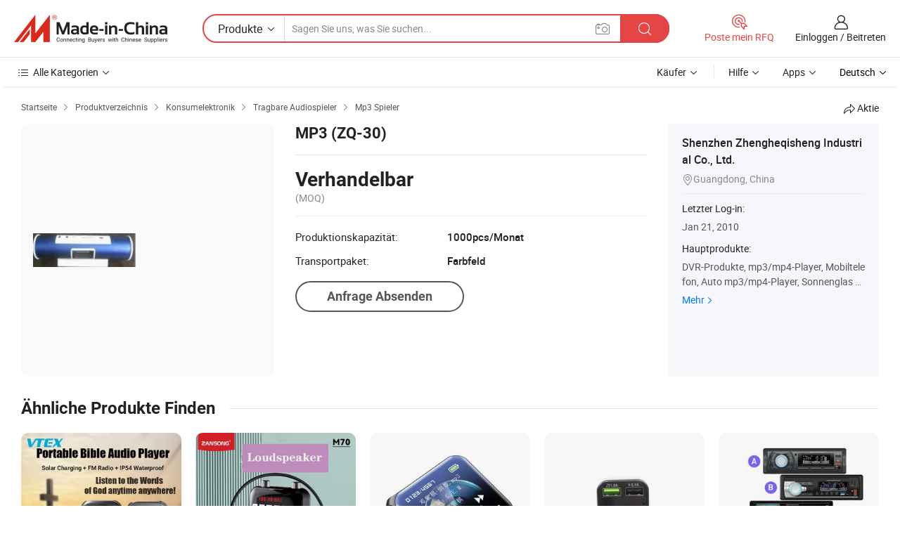

--- FILE ---
content_type: text/html;charset=UTF-8
request_url: https://de.made-in-china.com/co_zhqs001/product_MP3-ZQ-30-_hnioiirrg.html
body_size: 18275
content:
<!DOCTYPE HTML>
<html lang="de">
<head>
    <meta content="text/html; charset=utf-8" http-equiv="Content-Type" />
    <link rel="dns-prefetch" href="//www.micstatic.com">
    <link rel="dns-prefetch" href="//image.made-in-china.com">
    <link rel="dns-prefetch" href="//www.made-in-china.com">
    <link rel="dns-prefetch" href="//pylon.micstatic.com">
    <link rel="dns-prefetch" href="//expo.made-in-china.com">
    <link rel="dns-prefetch" href="//world.made-in-china.com">
    <link rel="dns-prefetch" href="//pic.made-in-china.com">
    <link rel="dns-prefetch" href="//fa.made-in-china.com">
    <meta http-equiv="X-UA-Compatible" content="IE=Edge, chrome=1" />
    <meta name="renderer" content="webkit" />
                            <link rel="alternate" hreflang="en" href="https://zhqs001.en.made-in-china.com/product/CeLJuydOMIWz/China-MP3-ZQ-30-.html" />
                                                        <link rel="alternate" hreflang="es" href="https://es.made-in-china.com/co_zhqs001/product_MP3-ZQ-30-_hnioiirrg.html" />
                                            <link rel="alternate" hreflang="pt" href="https://pt.made-in-china.com/co_zhqs001/product_MP3-ZQ-30-_hnioiirrg.html" />
                                            <link rel="alternate" hreflang="fr" href="https://fr.made-in-china.com/co_zhqs001/product_MP3-ZQ-30-_hnioiirrg.html" />
                                            <link rel="alternate" hreflang="ru" href="https://ru.made-in-china.com/co_zhqs001/product_MP3-ZQ-30-_hnioiirrg.html" />
                                            <link rel="alternate" hreflang="it" href="https://it.made-in-china.com/co_zhqs001/product_MP3-ZQ-30-_hnioiirrg.html" />
                                            <link rel="alternate" hreflang="de" href="https://de.made-in-china.com/co_zhqs001/product_MP3-ZQ-30-_hnioiirrg.html" />
                                            <link rel="alternate" hreflang="nl" href="https://nl.made-in-china.com/co_zhqs001/product_MP3-ZQ-30-_hnioiirrg.html" />
                                            <link rel="alternate" hreflang="ar" href="https://sa.made-in-china.com/co_zhqs001/product_MP3-ZQ-30-_hnioiirrg.html" />
                                            <link rel="alternate" hreflang="ko" href="https://kr.made-in-china.com/co_zhqs001/product_MP3-ZQ-30-_hnioiirrg.html" />
                                            <link rel="alternate" hreflang="ja" href="https://jp.made-in-china.com/co_zhqs001/product_MP3-ZQ-30-_hnioiirrg.html" />
                                            <link rel="alternate" hreflang="hi" href="https://hi.made-in-china.com/co_zhqs001/product_MP3-ZQ-30-_hnioiirrg.html" />
                                            <link rel="alternate" hreflang="th" href="https://th.made-in-china.com/co_zhqs001/product_MP3-ZQ-30-_hnioiirrg.html" />
                                            <link rel="alternate" hreflang="tr" href="https://tr.made-in-china.com/co_zhqs001/product_MP3-ZQ-30-_hnioiirrg.html" />
                                            <link rel="alternate" hreflang="vi" href="https://vi.made-in-china.com/co_zhqs001/product_MP3-ZQ-30-_hnioiirrg.html" />
                                            <link rel="alternate" hreflang="id" href="https://id.made-in-china.com/co_zhqs001/product_MP3-ZQ-30-_hnioiirrg.html" />
                                    <link rel="alternate" hreflang="x-default" href="https://zhqs001.en.made-in-china.com/product/CeLJuydOMIWz/China-MP3-ZQ-30-.html" />
            <title>MP3 (ZQ-30) - China MP3 und Flash mp3 Preis</title>
            <meta name="Keywords" content="MP3 (ZQ-30),MP3, Flash mp3" />
                        <meta name="Description" content="MP3 (ZQ-30),Details und Preis finden Sie auf MP3, Flash mp3 von MP3 (ZQ-30) - Shenzhen Zhengheqisheng Industrial Co., Ltd." />
             <meta property="og:title" content="[Hot Item] MP3 (ZQ-30)"/>
<meta property="og:type" content="product"/>
<meta property="og:url" content="https://de.made-in-china.com/co_zhqs001/product_MP3-ZQ-30-_hnioiirrg.html"/>
<meta property="og:image" content="https://image.made-in-china.com/2f0j00neLaIydJyVoD/MP3-ZQ-30-.jpg"/>
<meta property="og:site_name" content="Made-in-China.com"/>
<meta property="fb:admins" content="292039974180201"/>
<meta property="fb:page_id" content="10150525576765348"/>
<meta property="fb:app_id" content="205885989426763"/>
<meta property="og:description" content="Modell Nr.: ZQ-30 Warenzeichen: oem Herkunft: made in china"/>
<meta property="product:price:amount" content="" />
<meta property="product:price:currency" content="USD" />
<meta property="og:availability" content="instock" />
<link rel="canonical" href="https://de.made-in-china.com/co_zhqs001/product_MP3-ZQ-30-_hnioiirrg.html" />
            <link rel="amphtml" href="https://de.made-in-china.com/amp/co_zhqs001/product_MP3-ZQ-30-_hnioiirrg.html">
    <link rel="stylesheet" type="text/css" href="https://www.micstatic.com/common/css/global_bdef139a.css" media="all">
    <link rel="stylesheet" type="text/css" href="https://www.micstatic.com/landing/www/product/free/css/global_v2_96df6b18.css" media="all">
    <link rel="stylesheet" type="text/css" href="https://www.micstatic.com/common/js/assets/artDialog/2.0.0/skins/default_9d77dce2.css" />
    <link rel="stylesheet" href="https://www.micstatic.com/landing/www/product/free/css/detail_v2_18a5c081.css">
            <link rel="stylesheet" type="text/css" href="https://www.micstatic.com/landing/www/product/free/css/detail-mlan_51101171.css" media="all"/>
            <script type="text/javascript" src="https://www.micstatic.com/common/js/libs/jquery_2ad57377.js" charset="utf-8" crossorigin="anonymous" ></script><script type="text/javascript" src="https://www.micstatic.com/common/js/libs/class.0.3.2_2c7a4288.js" charset="utf-8" crossorigin="anonymous" ></script><!-- Polyfill Code Begin --><script chaset="utf-8" type="text/javascript" src="https://www.micstatic.com/polyfill/polyfill-simplify_eb12d58d.js"></script><!-- Polyfill Code End --></head>
<body class="res-wrapper" probe-clarity="false" >
    <div style="position:absolute;top:0;left:0;width:1px;height:1px;overflow:hidden">
        <img src="//stat.made-in-china.com/event/rec.gif?type=0&data=%7B%22layout%22%3A%22-1%22%2C%22ct%22%3A%222%22%2C%22pos%22%3A0%2C%22random%22%3A%220%22%2C%22c%22%3A%222%22%7D&st=1768842360291"/>
    </div>
    <input type="hidden" id="lan" name="lan" value="de">
    <input id="rfqClickData" type="hidden" value="type=2&data=%7B%22layout%22%3A%22-1%22%2C%22ct%22%3A%222%22%2C%22pos%22%3A0%2C%22random%22%3A%220%22%2C%22c%22%3A%222%22%7D&st=1768842360291&rfqc=1" />
    <input id="rootpath" type="hidden" value="" />
    <input type="hidden" id="loginUserName" value="zhqs001"/>
    <input type="hidden" id="enHomeUrl" value="https://zhqs001.en.made-in-china.com"/>
    <input type="hidden" id="pureFreeUrlType" value="false"/>
    <input type="hidden" id="logoImgUrl" value=""/>
    <input type="hidden" id="comReviewSourceId" value="yqEnKxrJTuWQ"/>
            <input type="hidden" name="abTestCode" id="abTestCode" value="" />
            <input type="hidden" name="searchTip" id="searchTip" value="Suchen Sie noch? Suchen Sie einfach nach mehr, um zu finden, was Sie suchen!">
    <input type="hidden" name="user_behavior_trace_id" id="user_behavior_trace_id" value="1jfbjgtd0039q"/>
        <input type="hidden" id="contactUrlParam" value="?plant=de&from=shrom&type=down&page=p_detail">
            <div id="header" ></div>
<script>
    function headerMlanInit() {
        const funcName = 'headerMlan';
        const app = new window[funcName]({target: document.getElementById('header'), props: {props: {"pageType":9,"logoTitle":"Hersteller und Lieferanten","logoUrl":null,"base":{"buyerInfo":{"service":"Service","newUserGuide":"Leitfaden für Neue Benutzer","auditReport":"Audited Suppliers' Reports","meetSuppliers":"Meet Suppliers","onlineTrading":"Secured Trading Service","buyerCenter":"Käufer-Center","contactUs":"Kontakt","search":"Suche","prodDirectory":"Produktverzeichnis","supplierDiscover":"Supplier Discover","sourcingRequest":"Beschaffungsanfrage Posten","quickLinks":"Quick Links","myFavorites":"Meine Favoriten","visitHistory":"Browser-Chronik","buyer":"Käufer","blog":"Geschäfts-einblicke"},"supplierInfo":{"supplier":"Lieferant","joinAdvance":"加入高级会员","tradeServerMarket":"外贸服务市场","memberHome":"外贸e家","cloudExpo":"Smart Expo云展会","onlineTrade":"交易服务","internationalLogis":"国际物流","northAmericaBrandSailing":"北美全渠道出海","micDomesticTradeStation":"中国制造网内贸站"},"helpInfo":{"whyMic":"Why Made-in-China.com","auditSupplierWay":"Wie prüfen wir Lieferanten","securePaymentWay":"Wie sichern wir die Zahlung","submitComplaint":"Eine Beschwerde einreichen","contactUs":"Kontakt","faq":"FAQ","help":"Hilfe"},"appsInfo":{"downloadApp":"Lade App herunter!","forBuyer":"Für Käufer","forSupplier":"Für Lieferant","exploreApp":"Entdecken Sie exklusive App-Rabatte","apps":"Apps"},"languages":[{"lanCode":0,"simpleName":"en","name":"English","value":"https://zhqs001.en.made-in-china.com/product/CeLJuydOMIWz/China-MP3-ZQ-30-.html","htmlLang":"en"},{"lanCode":5,"simpleName":"es","name":"Español","value":"https://es.made-in-china.com/co_zhqs001/product_MP3-ZQ-30-_hnioiirrg.html","htmlLang":"es"},{"lanCode":4,"simpleName":"pt","name":"Português","value":"https://pt.made-in-china.com/co_zhqs001/product_MP3-ZQ-30-_hnioiirrg.html","htmlLang":"pt"},{"lanCode":2,"simpleName":"fr","name":"Français","value":"https://fr.made-in-china.com/co_zhqs001/product_MP3-ZQ-30-_hnioiirrg.html","htmlLang":"fr"},{"lanCode":3,"simpleName":"ru","name":"Русский язык","value":"https://ru.made-in-china.com/co_zhqs001/product_MP3-ZQ-30-_hnioiirrg.html","htmlLang":"ru"},{"lanCode":8,"simpleName":"it","name":"Italiano","value":"https://it.made-in-china.com/co_zhqs001/product_MP3-ZQ-30-_hnioiirrg.html","htmlLang":"it"},{"lanCode":6,"simpleName":"de","name":"Deutsch","value":"https://de.made-in-china.com/co_zhqs001/product_MP3-ZQ-30-_hnioiirrg.html","htmlLang":"de"},{"lanCode":7,"simpleName":"nl","name":"Nederlands","value":"https://nl.made-in-china.com/co_zhqs001/product_MP3-ZQ-30-_hnioiirrg.html","htmlLang":"nl"},{"lanCode":9,"simpleName":"sa","name":"العربية","value":"https://sa.made-in-china.com/co_zhqs001/product_MP3-ZQ-30-_hnioiirrg.html","htmlLang":"ar"},{"lanCode":11,"simpleName":"kr","name":"한국어","value":"https://kr.made-in-china.com/co_zhqs001/product_MP3-ZQ-30-_hnioiirrg.html","htmlLang":"ko"},{"lanCode":10,"simpleName":"jp","name":"日本語","value":"https://jp.made-in-china.com/co_zhqs001/product_MP3-ZQ-30-_hnioiirrg.html","htmlLang":"ja"},{"lanCode":12,"simpleName":"hi","name":"हिन्दी","value":"https://hi.made-in-china.com/co_zhqs001/product_MP3-ZQ-30-_hnioiirrg.html","htmlLang":"hi"},{"lanCode":13,"simpleName":"th","name":"ภาษาไทย","value":"https://th.made-in-china.com/co_zhqs001/product_MP3-ZQ-30-_hnioiirrg.html","htmlLang":"th"},{"lanCode":14,"simpleName":"tr","name":"Türkçe","value":"https://tr.made-in-china.com/co_zhqs001/product_MP3-ZQ-30-_hnioiirrg.html","htmlLang":"tr"},{"lanCode":15,"simpleName":"vi","name":"Tiếng Việt","value":"https://vi.made-in-china.com/co_zhqs001/product_MP3-ZQ-30-_hnioiirrg.html","htmlLang":"vi"},{"lanCode":16,"simpleName":"id","name":"Bahasa Indonesia","value":"https://id.made-in-china.com/co_zhqs001/product_MP3-ZQ-30-_hnioiirrg.html","htmlLang":"id"}],"showMlan":true,"showRules":false,"rules":"Rules","language":"de","menu":"Speisekarte","subTitle":null,"subTitleLink":null,"stickyInfo":null},"categoryRegion":{"categories":"Alle Kategorien","categoryList":[{"name":"Landwirtschaft & Essen","value":"https://de.made-in-china.com/category1_Agriculture-Food/Agriculture-Food_usssssssss.html","catCode":"1000000000"},{"name":"Kleidung & Accessories","value":"https://de.made-in-china.com/category1_Apparel-Accessories/Apparel-Accessories_uussssssss.html","catCode":"1100000000"},{"name":"Kunsthandwerk","value":"https://de.made-in-china.com/category1_Arts-Crafts/Arts-Crafts_uyssssssss.html","catCode":"1200000000"},{"name":"Auto, Motor und Zusatz","value":"https://de.made-in-china.com/category1_Auto-Motorcycle-Parts-Accessories/Auto-Motorcycle-Parts-Accessories_yossssssss.html","catCode":"2900000000"},{"name":"Koffer, Handtaschen und Geschenkkisten","value":"https://de.made-in-china.com/category1_Bags-Cases-Boxes/Bags-Cases-Boxes_yhssssssss.html","catCode":"2600000000"},{"name":"Chemische Produkte","value":"https://de.made-in-china.com/category1_Chemicals/Chemicals_uissssssss.html","catCode":"1300000000"},{"name":"Computerartikel","value":"https://de.made-in-china.com/category1_Computer-Products/Computer-Products_iissssssss.html","catCode":"3300000000"},{"name":"Bau- und Dekomaterial","value":"https://de.made-in-china.com/category1_Construction-Decoration/Construction-Decoration_ugssssssss.html","catCode":"1500000000"},{"name":"Konsumelektronik","value":"https://de.made-in-china.com/category1_Consumer-Electronics/Consumer-Electronics_unssssssss.html","catCode":"1400000000"},{"name":"Elektronik","value":"https://de.made-in-china.com/category1_Electrical-Electronics/Electrical-Electronics_uhssssssss.html","catCode":"1600000000"},{"name":"Möbel","value":"https://de.made-in-china.com/category1_Furniture/Furniture_yessssssss.html","catCode":"2700000000"},{"name":"Gesundheit und Medizin","value":"https://de.made-in-china.com/category1_Health-Medicine/Health-Medicine_uessssssss.html","catCode":"1700000000"},{"name":"Industrielle Anlagen und Zusatzteile","value":"https://de.made-in-china.com/category1_Industrial-Equipment-Components/Industrial-Equipment-Components_inssssssss.html","catCode":"3400000000"},{"name":"Messinstrumente","value":"https://de.made-in-china.com/category1_Instruments-Meters/Instruments-Meters_igssssssss.html","catCode":"3500000000"},{"name":"Alltagsgegenstände","value":"https://de.made-in-china.com/category1_Light-Industry-Daily-Use/Light-Industry-Daily-Use_urssssssss.html","catCode":"1800000000"},{"name":"Beleuchtung","value":"https://de.made-in-china.com/category1_Lights-Lighting/Lights-Lighting_isssssssss.html","catCode":"3000000000"},{"name":"Produktionsmaschinen","value":"https://de.made-in-china.com/category1_Manufacturing-Processing-Machinery/Manufacturing-Processing-Machinery_uossssssss.html","catCode":"1900000000"},{"name":"Mineralien und Energie","value":"https://de.made-in-china.com/category1_Metallurgy-Mineral-Energy/Metallurgy-Mineral-Energy_ysssssssss.html","catCode":"2000000000"},{"name":"Büromaterial","value":"https://de.made-in-china.com/category1_Office-Supplies/Office-Supplies_yrssssssss.html","catCode":"2800000000"},{"name":"Verpackung und Druck","value":"https://de.made-in-china.com/category1_Packaging-Printing/Packaging-Printing_ihssssssss.html","catCode":"3600000000"},{"name":"Sicherheit und Schutz","value":"https://de.made-in-china.com/category1_Security-Protection/Security-Protection_ygssssssss.html","catCode":"2500000000"},{"name":"Service","value":"https://de.made-in-china.com/category1_Service/Service_ynssssssss.html","catCode":"2400000000"},{"name":"Sport und Erholung","value":"https://de.made-in-china.com/category1_Sporting-Goods-Recreation/Sporting-Goods-Recreation_iussssssss.html","catCode":"3100000000"},{"name":"Textilien","value":"https://de.made-in-china.com/category1_Textile/Textile_yussssssss.html","catCode":"2100000000"},{"name":"Werkzeug","value":"https://de.made-in-china.com/category1_Tools-Hardware/Tools-Hardware_iyssssssss.html","catCode":"3200000000"},{"name":"Spielzeug","value":"https://de.made-in-china.com/category1_Toys/Toys_yyssssssss.html","catCode":"2200000000"},{"name":"Transport","value":"https://de.made-in-china.com/category1_Transportation/Transportation_yissssssss.html","catCode":"2300000000"}],"more":"Mehr"},"searchRegion":{"show":true,"lookingFor":"Sagen Sie uns, was Sie suchen...","homeUrl":"//de.made-in-china.com","products":"Produkte","suppliers":"Lieferanten","auditedFactory":null,"uploadImage":"Bild hochladen","max20MbPerImage":"Maximal 20 MB pro Bild","yourRecentKeywords":"Ihre letzten Schlüsselwörter","clearHistory":"Verlauf Löschen","popularSearches":"Ähnliches Suchen","relatedSearches":"Mehr","more":null,"maxSizeErrorMsg":"Upload fehlgeschlagen. Die maximale Bildgröße beträgt 20 MB.","noNetworkErrorMsg":"Keine Netzwerk Verbindung. Bitte überprüfen Sie Ihre Netzwerkeinstellungen und versuchen Sie es noch einmal.","uploadFailedErrorMsg":"Hochladen fehlgeschlagen.Falsches Bildformat. Unterstützte Formate: JPG, PNG, BMP.","relatedList":null,"relatedTitle":null,"relatedTitleLink":null,"formParams":null,"mlanFormParams":{"keyword":null,"inputkeyword":null,"type":null,"currentTab":null,"currentPage":null,"currentCat":null,"currentRegion":null,"currentProp":null,"submitPageUrl":null,"parentCat":null,"otherSearch":null,"currentAllCatalogCodes":null,"sgsMembership":null,"memberLevel":null,"topOrder":null,"size":null,"more":"mehr","less":"less","staticUrl50":null,"staticUrl10":null,"staticUrl30":null,"condition":"0","conditionParamsList":[{"condition":"0","conditionName":null,"action":"https://de.made-in-china.com/quality-china-product/middleSearch","searchUrl":null,"inputPlaceholder":null},{"condition":"1","conditionName":null,"action":"/companySearch?keyword=#word#","searchUrl":null,"inputPlaceholder":null}]},"enterKeywordTips":"Bitte geben Sie mindestens ein Stichwort für Ihre Suche ein.","openMultiSearch":false},"frequentRegion":{"rfq":{"rfq":"Poste mein RFQ","searchRfq":"Search RFQs","acquireRfqHover":"Sagen Sie uns, was Sie brauchen und probieren Sie den einfachen Weg, um Angebote zu erhalten !","searchRfqHover":"Discover quality RFQs and connect with big-budget buyers"},"account":{"account":"Konto","signIn":"Einloggen","join":"Beitreten","newUser":"Neuer Benutzer","joinFree":"Kostenlos beitreten","or":"Oder","socialLogin":"Durch Klicken auf Anmelden, Kostenlos anmelden oder Fortfahren mit Facebook, Linkedin, Twitter, Google, %s stimme ich der %sUser Agreement%s und der %sPrivacy Policy%s zu","message":"Nachrichten","quotes":"Zitate","orders":"Aufträge","favorites":"Favoriten","visitHistory":"Browser-Chronik","postSourcingRequest":"Beschaffungsanfrage Posten","hi":"Hallo","signOut":"Austragen","manageProduct":"Produkte Verwalten","editShowroom":"Showroom bearbeiten","username":"","userType":null,"foreignIP":true,"currentYear":2026,"userAgreement":"Nutzungsvertrag","privacyPolicy":"Datenschutzerklärung"},"message":{"message":"Nachrichten","signIn":"Einloggen","join":"Beitreten","newUser":"Neuer Benutzer","joinFree":"Kostenlos beitreten","viewNewMsg":"Sign in to view the new messages","inquiry":"Anfragen","rfq":"RFQs","awaitingPayment":"Awaiting payments","chat":"Plaudern","awaitingQuotation":"Warten auf Angebote"},"cart":{"cart":"Anfragekorb"}},"busiRegion":null,"previewRegion":null}}});
		const hoc=o=>(o.__proto__.$get=function(o){return this.$$.ctx[this.$$.props[o]]},o.__proto__.$getKeys=function(){return Object.keys(this.$$.props)},o.__proto__.$getProps=function(){return this.$get("props")},o.__proto__.$setProps=function(o){var t=this.$getKeys(),s={},p=this;t.forEach(function(o){s[o]=p.$get(o)}),s.props=Object.assign({},s.props,o),this.$set(s)},o.__proto__.$help=function(){console.log("\n            $set(props): void             | 设置props的值\n            $get(key: string): any        | 获取props指定key的值\n            $getKeys(): string[]          | 获取props所有key\n            $getProps(): any              | 获取props里key为props的值（适用nail）\n            $setProps(params: any): void  | 设置props里key为props的值（适用nail）\n            $on(ev, callback): func       | 添加事件监听，返回移除事件监听的函数\n            $destroy(): void              | 销毁组件并触发onDestroy事件\n        ")},o);
        window[`${funcName}Api`] = hoc(app);
    };
</script><script type="text/javascript" crossorigin="anonymous" onload="headerMlanInit()" src="https://www.micstatic.com/nail/pc/header-mlan_6f301846.js"></script>    <div class="page">
        <div class="grid">
            <input type="hidden" id="curLanCode" value=" 6"/>
            <input id="ads_word" name="ads_word" type="hidden" value="MP3" />
            <input type="hidden" name="qaToken" id="qaToken" value="" />
            <input type="hidden" id="qaSource" value="33">
            <input type="hidden" name="iqa-country" id="iqa-country" value="United_States" />
            <input type="hidden" name="iqa-portrait" id="iqa-portrait" value="//image.made-in-china.com/2f1j00neLaIydJyVoD/MP3-ZQ-30-.jpg" />
                        <input type="hidden" name="iqa-tooltip-selecter" id="iqa-tooltip-selecter" value="#J-send-inquiry" />
            <script class="J-mlan-config" type="text/data-lang" data-lang="de">
                {
                    "more": "Alle Ansehen",
                "less": "Weniger Anzeigen",
                "pmore": "Mehr",
                "pless": "Weniger",
                "emailRequired": "Geben Sie bitte Ihre E-Mail-Adresse ein.",
                "email": "Bitte geben Sie eine gültige E-Mail-Adresse ein.",
                "contentRequired": "Bitte geben Sie den Inhalt für Ihre Anfrage ein.",
                "maxLength": "Der Inhalt Ihrer Anfrage muss zwischen 20 und 4000 Zeichen lang sein.",
                "quiryDialogTitle": "Geben Sie Ihre Kontaktdaten, um das Vertrauen mit Lieferanten aufzubauen (n)",
                "videoTitle": "Ähnliche Videos ansehen",
                "alsoViewTitle": "Leute, die dies angesehen haben, haben auch angesehen",
                "latestPriceTitle": "Geben Sie Ihre detaillierten Anforderungen ein, um ein genaues Angebot zu erhalten",
                "frequencyError": "Ihr Vorgang kommt zu häufig vor. Bitte versuchen Sie es später noch einmal.",
                "ratingReviews": "Bewertungen & Rezensionen",
                "selectOptions": ["Top-Bewertungen", "Neueste"],
                "overallReviews": {
                    "title": "Gesamtbewertungen",
                    "reviews": "Bewertungen",
                    "star": "Stern"
                },
                "customerSatisfaction": {
                    "title": "Kundenzufriedenheit",
                    "response": "Antwort",
                    "service": "Service",
                    "quality": "Qualität",
                    "delivery": "Lieferung"
                },
                "reviewDetails": {
                    "title": "Überprüfungsdetails",
                    "verifiedPurchase": "Verifizierter Kauf",
                    "showPlace": {
                        "publicShow": "Public show",
                        "publicShowInProtection": "Public show (Protection period)",
                        "onlyInVo": "Only show in VO"
                    },
                    "modified": "Modifiziert"
                },
                "pager": {
                    "goTo": "Gehe zu",
                    "page": "Buchseite",
                    "next": "Nächste",
                    "prev": "Vorher",
                    "confirm": "Bestätigen"
                },
                "loadingTip": "Wird geladen",
                "foldingReviews": "Bewertungen zum Falten anzeigen",
                "noInfoTemporarily": "Vorübergehend keine Informationen.",
                "Company Introduction": "Firmenvorstellung"
            }
            </script>
            <div class="page-product-details">
                <div class="detail-wrapper cf">
                    <div class="main-wrap">
                                                    <input type="hidden" id="encodeProdCatCode" value="JiWAYExyUUQn"/>
                                                <input type="hidden" id="sensor_pg_v" value="pid:CeLJuydOMIWz,cid:yqEnKxrJTuWQ,tp:104,stp:10403,plate:normal,sst:free"/>
                        <input type="hidden" id="isUser" value="false">
                        <!-- 面包屑 -->
                        <div class="top-box">
                            <div class="crumb">
    <span>
                <a rel="nofollow" target="_blank" href="//de.made-in-china.com/">
                    <span>Startseite</span>
    </a>
    </span>
    <i class="micon">&#xe008;</i>
    <span>
                                <a target="_blank" href="https://de.made-in-china.com/html/category.html">
                        <span>Produktverzeichnis</span>
        </a>
            </span>
                        <i class="micon">&#xe008;</i>
            <span>
                            <a target="_blank" href="https://de.made-in-china.com/category1_Consumer-Electronics/Consumer-Electronics_unssssssss.html">
                                    <span>Konsumelektronik</span>
            </a>
            </span>
                    <i class="micon">&#xe008;</i>
            <span>
                            <a target="_blank" href="https://de.made-in-china.com/category23_Consumer-Electronics/Portable-Audio-Appliance_unygssssss_1.html">
                                    <span>Tragbare Audiospieler</span>
            </a>
            </span>
                <i class="micon">&#xe008;</i>
        <span>
                        <a target="_blank" href="https://de.made-in-china.com/category23_Consumer-Electronics/MP3-Player_unygsyssss_1.html">
                            <span>Mp3 Spieler</span>
        </a>
        </span>
    </div>
                            <div class="sider-top cf">
        <div class="share-wrap share-small-wrap J-share">
    <span class="share-link">
        <i class="ob-icon icon-right-rotation"></i> Aktie </span>
    <div class="share-cnt cf">
        <span class="share-empty-box"></span>
                                <span id="J-sns-icons" data-Image="//image.made-in-china.com/43f34j00neLaIydJyVoD/MP3-ZQ-30-.jpg" data-Desc="MP3 (ZQ-30) on Made-in-China.com"
                  data-fblink="https://de.made-in-china.com/co_zhqs001/product_MP3-ZQ-30-_hnioiirrg.html?utm_medium=free&utm_campaign=showroom_share&utm_source=facebook"
                  data-twlink="https://de.made-in-china.com/co_zhqs001/product_MP3-ZQ-30-_hnioiirrg.html?utm_medium=free&utm_campaign=showroom_share&utm_source=twitter"
                  data-ptlink="https://de.made-in-china.com/co_zhqs001/product_MP3-ZQ-30-_hnioiirrg.html?utm_medium=free&utm_campaign=showroom_share&utm_source=pinterest"
                  data-ldlink="https://de.made-in-china.com/co_zhqs001/product_MP3-ZQ-30-_hnioiirrg.html?utm_medium=free&utm_campaign=showroom_share&utm_source=linkedin"
                            ></span>
                <span class="mail link-blue fr">
            <iframe src="about:blank" frameborder="0" id="I-email-this-page" name="I-email-this-page" width="0" height="0" style="width:0;height:0;"></iframe>
            <a class="micpm" href="https://zhqs001.en.made-in-china.com/share/CeLJuydOMIWz/China-MP3-ZQ-30-.html?lanCode=6" rel="nofollow" title="Email" target="I-email-this-page" ><i class="micon" title="Email this page"></i></a>
        </span>
    </div>
</div>
</div>
                        </div>
                        <!-- 产品主要信息 -->
                        <div class="product-info-box">
                            <div class="free-page-main-info main-info cf" faw-module="main_product" faw-exposure>
                                                                    <div class="gallary-box">
                                        <div class="gallary-wrap">
                                            <div class="pic-list" id="pic-list">
                                                <div class="item" fsrc="#">
                                                    <div class="hvalign">
                                                        <div class="hvalign-cnt" ads-data="st:8">
                                                                                                                                                                                            <img src="//image.made-in-china.com/155f0j00neLaIydJyVoD/MP3-ZQ-30-.webp" alt="MP3 (ZQ-30)"
                                                                        title="MP3 (ZQ-30)">
                                                                                                                    </div>
                                                    </div>
                                                </div>
                                            </div>
                                        </div>
                                    </div>
                                                                    <div class="base-info">
                                        <div class="pro-name">
                                            <h1>MP3 (ZQ-30)</h1>
                                                                                    </div>
                                                                                    <div class="property">
                        <div class="price-box">
            <div class="price-base-info">
                                    <div class="no-priceNum">
                        <table>
                            <tbody>
                            <tr style="display: inline-flex;flex-wrap: wrap;flex-direction: column;align-items: flex-start;" class="no-price-tr-style">
                                <td class="no-price-color">Verhandelbar</td>
                                <td style="padding: 0" class="mini-font-size">
                                    <span>(MOQ)</span>
                                </td>
                            </tr>
                            </tbody>
                        </table>
                    </div>
            </div>
        </div>
    <div class="others">
                                                <div class="th">Produktionskapazität:</div>
                    <div class="td" title="1000pcs/Monat">1000pcs/Monat</div>
                                                                <div class="th">Transportpaket:</div>
                    <div class="td" title="Farbfeld">Farbfeld</div>
                                </div>
</div>
                                        <div class="act-box">
                                                                                            <div class="btns">
                                                                                                            <a fun-inquiry-product class="btn" target="_blank" href="https://www.made-in-china.com/sendInquiry/prod_CeLJuydOMIWz_yqEnKxrJTuWQ.html?plant=de&from=shrom&type=down&page=p_detail" rel="nofollow" ads-data="st:24,pdid:CeLJuydOMIWz,pcid:yqEnKxrJTuWQ">Anfrage Absenden</a>
                                                                                                    </div>
                                                                                    </div>
                                    </div>
                            </div>
                            <div class="com-info">
        <div class="base">
        <p class="com-name">
            <a href="https://de.made-in-china.com/co_zhqs001/">
                Shenzhen Zhengheqisheng Industrial Co., Ltd. 
            </a>
        </p>
        <p class="local"><i class="micon">&#xe024;</i>Guangdong, China</p>
    </div>
        <div class="review-scores">
                <div class="J-review-box" style="display: none;border-top: 1px solid #e6ecf2;padding: 5px 0;">
                            <span>What's your impression of this company?</span>
                        <div class="score-item review-btn" ads-data="st:114">
                <i class="ob-icon icon-fill-text"></i>
                <span style="color:#007DFA;text-decoration: underline;cursor: pointer;">review now</span>
            </div>
        </div>
    </div>
    <div class="other com-other-info">
        <div class="mrb-10">
            <p><span>Letzter Log-in:</span></p>
            <p> Jan 21, 2010</p>
        </div>
        <div class="mrb-10">
                    </div>
        <div>
                            <p><span>Hauptprodukte:</span></p>
                <p>
                                        <span class="sider-main-products-new ellipsis-two-lines" >
                                        DVR-Produkte, mp3/mp4-Player, Mobiltelefon, Auto mp3/mp4-Player, Sonnenglas mp3, Headset mp3, gps, Mini-Projektor, digitaler Rahmen, DC/DV
                                        </span>
                                    </p>
                <div class="new-more">
                    <a href="https://de.made-in-china.com/co_zhqs001/product_group_s_s_1.html" target="_blank">Mehr<i class="ob-icon icon-right"></i></a>
                </div>
                    </div>
    </div>
</div>
                        </div>
                        <!-- Similar Items -->
                        <!-- ab实验只保留c -->
                        <div class="J-similar-product-place" faw-module="YML" faw-exposure>
    <div class="sr-similar-product-block">
        <div class="text-width-line">
            <div class="text">Ähnliche Produkte Finden</div>
            <div class="line"></div>
        </div>
        <div class="sr-similar-product-wrap cf J-similar-product-wrap wrap-v3">
            <div class="sr-layout-content sr-similar-product-cnt cf J-similar-proudct-list ">
                <div class="sr-skeleton-container">
                    <div class="sr-skeleton-item">
                        <div class="sr-skeleton-pic"></div>
                        <div class="sr-skeleton-name"></div>
                        <div class="sr-skeleton-next-name"></div>
                        <div class="sr-skeleton-price"></div>
                        <div class="sr-skeleton-moq"></div>
                    </div>
                    <div class="sr-skeleton-item">
                        <div class="sr-skeleton-pic"></div>
                        <div class="sr-skeleton-name"></div>
                        <div class="sr-skeleton-next-name"></div>
                        <div class="sr-skeleton-price"></div>
                        <div class="sr-skeleton-moq"></div>
                    </div>
                    <div class="sr-skeleton-item">
                        <div class="sr-skeleton-pic"></div>
                        <div class="sr-skeleton-name"></div>
                        <div class="sr-skeleton-next-name"></div>
                        <div class="sr-skeleton-price"></div>
                        <div class="sr-skeleton-moq"></div>
                    </div>
                    <div class="sr-skeleton-item">
                        <div class="sr-skeleton-pic"></div>
                        <div class="sr-skeleton-name"></div>
                        <div class="sr-skeleton-next-name"></div>
                        <div class="sr-skeleton-price"></div>
                        <div class="sr-skeleton-moq"></div>
                    </div>
                    <div class="sr-skeleton-item">
                        <div class="sr-skeleton-pic"></div>
                        <div class="sr-skeleton-name"></div>
                        <div class="sr-skeleton-next-name"></div>
                        <div class="sr-skeleton-price"></div>
                        <div class="sr-skeleton-moq"></div>
                    </div>
                    <div class="sr-skeleton-item">
                        <div class="sr-skeleton-pic"></div>
                        <div class="sr-skeleton-name"></div>
                        <div class="sr-skeleton-next-name"></div>
                        <div class="sr-skeleton-price"></div>
                        <div class="sr-skeleton-moq"></div>
                    </div>
                </div>
            </div>
        </div>
    </div>
</div>
                        <!-- You May Like -->
                        <div class="product-box">
                            <div class="auto-box">
                                 <div class="main-block product-info J-tabs">
    <div class="main-block-title cf">
        <div class="desc-title J-tab selected"><h2>Produktbeschreibung</h2></div>
        <div class="desc-title J-tab"><h2>Firmeninfo</h2></div>
                    </div>
    <div class="main-block-wrap cf">
        <div class="desc rich-text J-tab-cnt" style="display:none;" >
                            <div class="sr-txt-title">
                    <h2 class="sr-txt-h2">Grundlegende Informationen</h2>
                </div>
                                        <div class="basic-info cf">
                    <div class="basic-info-list">
                                                    <div class="bsc-item cf">
                                <div class="bac-item-label fl">Modell Nr.</div>
                                                                    <div class="bac-item-value fl">ZQ-30</div>
                                                            </div>
                                                    <div class="bsc-item cf">
                                <div class="bac-item-label fl">Warenzeichen</div>
                                                                    <div class="bac-item-value fl">
                                        <a href="https://www.made-in-china.com/products-search/hot-china-products/Oem_Mp3.html" title="oem MP3" style="color:#555;">
                                            oem
                                        </a>
                                    </div>
                                                            </div>
                                                    <div class="bsc-item cf">
                                <div class="bac-item-label fl">Herkunft</div>
                                                                    <div class="bac-item-value fl">made in china</div>
                                                            </div>
                                            </div>
                </div>
                        <div class="sr-txt-title" style="margin-top: 20px">
                <h2 class="sr-txt-h2">Produktbeschreibung</h2>
            </div>
                                                <div>
                        Sd-Karte&comma; Unterst&uuml;tzung MP3 &nbsp;WMA Musik st&uuml;tzen Spielformate<br />Sd-Karte&comma; Unterst&uuml;tzung MP3 &nbsp;WMA Musik st&uuml;tzen Spielformate<br />Einige Arten Spielmodus&comma; k&ouml;nnen unter dem Zustand mit 7 Spielen ge&auml;ndert werden<br />Mehrsprachige&comma; lyrische Anzeige in den chinesischen&comma; schwierigen Buchstaben und im Englisch-Unterst&uuml;tzungsc&dollar;e-buch und im Telefon-Buch st&uuml;tzen<br />Ein Metalloberteil&comma; nehmen die Ringfunktion<br />Einige Arten Sprachen&comma; hohe Getriebegeschwindigkeit mit USB 2&period;0
                    </div>
                                                </div>
                    <div class="desc company-info J-tab-cnt">
                                    <div class="info-li">
                        <span class="info-label">Die Anschrift:</span>
                        <span class="info-text">4/F Fanen Industrial building, Nankeng Bantian, Buji Longgang District, Shenzhen, P. R. China</span>
                    </div>
                                    <div class="info-li">
                        <span class="info-label">Unternehmensart:</span>
                        <span class="info-text">Hersteller/Werk</span>
                    </div>
                                                    <div class="info-li">
                        <span class="info-label">Geschäftsbereich:</span>
                        <span class="info-text">Alltagsgegenstände, Elektronik, Konsumelektronik, Sicherheit und Schutz, Sport und Erholung</span>
                    </div>
                                    <div class="info-li">
                        <span class="info-label">Hauptprodukte:</span>
                        <a href="https://de.made-in-china.com/co_zhqs001/product_group_s_s_1.html" class="info-text">DVR-Produkte, mp3/mp4-Player, Mobiltelefon, Auto mp3/mp4-Player, Sonnenglas mp3, Headset mp3, gps, Mini-Projektor, digitaler Rahmen, DC/DV</a>
                    </div>
                                    <div class="info-li info-li-column">
                        <span class="info-label">Firmenvorstellung:</span>
                        <span class="info-text">SHENZHEN ZHENGHEQISHENG INDERSTRY Co., Ltd (Hongkong China Group ) ist Hi-Tech-Unternehmen, das in der Entwicklung und Produktion von Audio-und Video-elektronische Produkte wie DVR Stift, DVR-Uhr, DVR ID-Karte, Flash MP3/MP4-Player, Auto MP3-Player spezialisiert ist, Digitaler Bilderrahmen, Digitalkamera und Mobiltelefone. Wir haben erfolgreich das CE-Zertifikat von DVR Uhr und Stift und das CE-Zertifikat von Sport-Sonnenglas MP3 erreicht. Bisher hat das Unternehmen mehr als 10 Abteilungen gegründet, darunter F&amp;E, Engineering-Abteilung, SMT-Abteilung, Artikel Garantie-Abteilung, Elektronische Werkstatt, Farbspray und Siebdruck Abteilung, inländische Verkaufsabteilung und Ausland Verkaufsabteilung. Es hat etwa 200 Mitarbeiter, und die Fläche der Werkstatt ist mehr als 2000 Quadratmeter.<br /><br />Das Unternehmen besteht auf der Verwaltungsidee der Grundlage der Menschen, und auch verdienen die guten Kommentare von den Kunden wegen seiner hochwertigen Produkte und der ausgezeichneten Service. Die Produkte wurden von den Kunden auf der ganzen Welt akzeptiert.<br /><br />Wir erwarten, dass wir die Chance haben, mit Ihnen zu kooperieren und die schöne Zukunft zu schaffen.</span>
                    </div>
                            </div>
        <div class="J-tab-cnt reviews-block" style="display: none;width:100%">
            <div id="app"></div>
        </div>
    </div>
</div>
<input type="hidden" id="product-detail-review" value="true">
                                        <div class="main-block send-inquiry" faw-module="supplier_inquiry" faw-exposure>
    <div class="main-block-title" id="J-send-inquiry">
        <span>Senden Sie Ihre Anfrage direkt an Lieferanten</span>
    </div>
    <div class="main-block-wrap">
        <input type="hidden" id="showRoomUrl" value="//www.made-in-china.com/sendInquiry/prod_CeLJuydOMIWz_yqEnKxrJTuWQ.html?plant=de&from=shrom&type=down&page=p_detail">
        <input type="hidden" id="loginStatu" value="0" />
                <form id="inqueryForm" class="obelisk-form" method="post" target="_blank" action="//www.made-in-china.com/sendInquiry/prod_CeLJuydOMIWz_yqEnKxrJTuWQ.html?plant=de&from=shrom&type=down&page=p_detail&quickpost=1">
                <input type="hidden" id="sourceReqType" name="sourceReqType" value="GLP" />
        <input type="hidden" name="showRoomQuickInquireFlag" value="1"/>
        <input type="hidden" name="showRoomId" value="yqEnKxrJTuWQ"/>
        <input type="hidden" name="compareFromPage" id="compareFromPage" value="1"/>
        <div class="form-item">
            <label class="form-label ">
                                    <em>*</em>
                                von:
            </label>
            <div class="form-fields ">
                                                    <input type="text" name="senderMail" id="J-quick-inquiry-input" class="input-text col-12" placeholder="Bitte geben Sie Ihre E-Mail-Adresse ein." value="">
                            </div>
        </div>
        <div class="form-item">
            <label class="form-label to-name">bis:</label>
            <div class="form-fields to-name J-async-freeInquiryUserInfo"></div>
        </div>
        <div class="form-item">
            <label class="form-label"><em>*</em>Meldung:</label>
            <div class="form-fields">
                    <textarea name="content" id="inquiryContent" class="input-textarea massage col-12"                       cols="80" rows="6" placeholder="Wir empfehlen Ihnen ausführlich Ihre Produktanforderungen und Unternehmensinformationen hier." maxlength="4000"></textarea>
            </div>
        </div>
                <div class="form-item last">
            <label class="form-label"></label>
            <div class="form-fields to-name">
                                    <button fun-inquiry-supplier type="submit" class="btn btn-main" id="inquirySend" ads-data="st:24,pdid:CeLJuydOMIWz,pcid:yqEnKxrJTuWQ">Senden</button>
                                                    <p class="promote">
                        <label for="">Das ist nicht das, wonach Sie suchen?</label>
                                                <a fun-rfq class="link-red J-ads-data" href="//purchase.made-in-china.com/trade-service/quotation-request.html?lan=de" rel="nofollow" ads-data="type=2&data=%7B%22layout%22%3A%22-1%22%2C%22ct%22%3A%222%22%2C%22pos%22%3A0%2C%22random%22%3A%220%22%2C%22c%22%3A%222%22%7D&st=1768842360295&rfqc=2,pdid:CeLJuydOMIWz,pcid:yqEnKxrJTuWQ">
                            <i class="micon">&#xe010;</i>Jetzt Beschaffungsanfrage Posten </a>
                    </p>
                            </div>
        </div>
    </form>
    </div>
</div>
<div class="related-block">
    <div class="sider-title"><span>Verwandte Kategorien</span></div>
    </div>
                                    <div class="main-block-minor similar-hot-categories">
                <h3 class="main-block-title">Heiße Suchanfragen</h3>
        <div class="main-block-wrap mb20">
                                                            <div class="capsule">
                            <a href="https://de.made-in-china.com/tag_search_product/MP3-Player_isin_1.html" title="MP3 Spieler" target="_blank">MP3 Spieler</a>
                        </div>
                                                                                <div class="capsule">
                            <a href="https://de.made-in-china.com/tag_search_product/Cheap-Mp3-Player_nhugon_1.html" title="Günstiger Mp3 Spieler" target="_blank">Günstiger Mp3 Spieler</a>
                        </div>
                                                                                <div class="capsule">
                            <a href="https://de.made-in-china.com/tag_search_product/USB-MP3-Player_eyusn_1.html" title="USB MP3 Spieler" target="_blank">USB MP3 Spieler</a>
                        </div>
                                                                                <div class="capsule">
                            <a href="https://de.made-in-china.com/tag_search_product/MP3-Player-Stereo_osignn_1.html" title="China MP3-Player-Stereoanlage" target="_blank">China MP3-Player-Stereoanlage</a>
                        </div>
                                                                                <div class="capsule">
                            <a href="https://de.made-in-china.com/tag_search_product/Quality-MP3-Player_osunrn_1.html" title="Qualität MP3 Spieler" target="_blank">Qualität MP3 Spieler</a>
                        </div>
                                                                                <div class="capsule">
                            <a href="https://de.made-in-china.com/tag_search_product/Mp3-Player-Headset_yyuoun_1.html" title="Mp3 Spieler Headset" target="_blank">Mp3 Spieler Headset</a>
                        </div>
                                            </div>
                    <div class="item J-more-cnt" style="display:none;">
                <h3 class="main-block-title">Empfohlene Lieferanten & Großhändler</h3>
                <div class="main-block-wrap mb20">
                                                                                                        <div class="capsule">
                                                                        <a href="https://de.made-in-china.com/manufacturers/mp3-player.html" title="MP3 Spieler&nbsp;Hersteller" target="_blank">
                                                                        MP3 Spieler&nbsp;Hersteller</a>
                                </div>
                                                                                                                <div class="capsule">
                                                                        <a href="https://de.made-in-china.com/manufacturers/cheap-mp3-player.html" title="Günstiger Mp3 Spieler&nbsp;Hersteller" target="_blank">
                                                                        Günstiger Mp3 Spieler&nbsp;Hersteller</a>
                                </div>
                                                                                                                <div class="capsule">
                                                                        <a href="https://de.made-in-china.com/manufacturers/digital-mp3-3-player.html" title="Digitaler Mp3 3 Spieler&nbsp;Hersteller" target="_blank">
                                                                        Digitaler Mp3 3 Spieler&nbsp;Hersteller</a>
                                </div>
                                                                                                        <div class="capsule">
                                                                                                            <a href="https://de.made-in-china.com/tag_search_product/Quality-Mp3-Player_Price_osunrn_1.html" title="Qualität MP3 Spieler" target="_blank">Qualität MP3 Spieler</a>
                                </div>
                                                                                                                <div class="capsule">
                                                                                                            <a href="https://de.made-in-china.com/tag_search_product/Mp3-Player-Charger_Price_uronyin_1.html" title="Ladegerät Für Mp3 Player" target="_blank">Ladegerät Für Mp3 Player</a>
                                </div>
                                                                                        </div>
            </div>
            <a href="javascript:;" class="more J-more">Mehr<i class="micon">&#xe006;</i></a>
        <a href="javascript:;" class="less J-less" style="display:none;">Weniger<i class="micon">&#xe007;</i></a>
    </div>
                                    </div>
                                                            <div class="static-box" style="visibility: hidden">
                                                            <div class="hole">
                                    <div class="main-block-title">
                                        <span>Leute die dies mögen, mögen auch</span>
                                    </div>
                                    <b class="J-yml-tar"></b>
                                        <script class="J-yml-seodom" type="text/x-tmpl">
                                         <div class="latest-products J-slider-y" faw-module="YML_bottom">
    <div class="main-block-wrap">
        <div class="product-slider ">
            <div class="slider-box J-slider-box" faw-exposure>
                <div class="product-list-wrap cf J-slider-wrap J-slider-list">
                    {{ products.forEach(function(prod, i){ }}
                    {{ if(i <= 10){ }}
                        <div class="item cf J-item" ads-data="pdid:{{=prod.prodId}},pcid:{{=prod.comId}},aid:{{=prod.aidId4BI}},ads_srv_tp:ad_enhance,a:{{=i+1}}">
                            <div class="item-padding">
                                <div class="item-inner">
                                    <div class="pic">
                                        <a href="{{=prod.prodUrl}}" class="J-ads-data" faw-exposure-sub ads-data="st:8,{{=prod.adsData}}">
                                            <img {{ if(prod.showSafeImg){ }}
                                                 src="{{=safeUrl}}"
                                                 {{ }else{ }}
                                                 src="{{=prod.picUrl}}"
                                                 {{ } }}
                                                 alt="{{-prod.prodName}}" title="{{-prod.prodName}}">
                                        </a>
                                    </div>
                                    <div class="also-like-info">
                                        <div class="also-like-name">
                                            <a href="{{=prod.prodUrl}}" title="{{-prod.prodName}}"
                                               class="J-ads-data ellipsis-two-lines" ads-data="st:2,{{=prod.adsData}}">
                                                {{-prod.prodName}}
                                            </a>
                                        </div>
                                        <div class="also-like-bottom">
                                            <div class="also-like-price">
                                                {{-prod.prodMinOrderPriceRang}}
                                            </div>
                                            <div class="also-like-moq">
                                                {{-prod.prodMinOrder}}
                                            </div>
                                        </div>
                                    </div>
                                </div>
                            </div>
                        </div>
                    {{ } }}
                    {{ }); }}
                </div>
            </div>
        </div>
        <div class="slider-arrows" style="display: none">
            <a href="javascript:;" class="arrow J-prev"><i class="micon arrow-down">&#xe007;</i></a>
            <a href="javascript:;" class="arrow J-next"><i class="micon">&#xe006;</i></a>
        </div>
    </div>
</div>
                                    </script>
                                </div>
                            </div>
                        </div>
                    </div>
                </div>
            </div>
            <input id="alsoLikedProductIds" type="hidden" value="" />
            <input id="productId" type="hidden" value="CeLJuydOMIWz">
            <input id="comId" name="comId" type="hidden" value="yqEnKxrJTuWQ"/>
            <input id="freeLogUserName" type="hidden" value="zhqs001">
                        <input id="isFreeProd" type="hidden" value="">
            <input id="isFreeProdActive" type="hidden" value="">
            <script class="J-yml-adsdata" type="text/x-json-data">
                
            </script>
            <script class="J-yml-prod2Ads" type="text/x-json-data">
                
            </script>
                    </div>
    </div>
     <script type="text/javascript">
    var moveTo = function(src, tar, mode){
        var target = jQuery(tar);
        mode = mode || 'empty';

        var children = jQuery(src).children();
        var nodes = [];

        switch(mode){
            case 'sort': {
                nodes = [].slice.call(target.children()).concat([].slice.call(children));
                nodes = nodes.sort(function(a, b){return parseInt(a.getAttribute('cz-index')) - parseInt(b.getAttribute('cz-index'))});

                target.empty();
            }; break;
            case 'empty': {
                target.empty();
                nodes = children;
            }; break;
            default: {
                nodes = children;
            };
        }

        if(mode === 'replace'){
            target.replaceWith(nodes);
        }else{
            target.append(nodes);
        }
    };

</script>
<div class="J-cache-buyer" style="display:none">
    <a fun-rfq rel="nofollow" href="//purchase.made-in-china.com/trade-service/quotation-request.html" cz-index="1">Post Sourcing Request</a>
    <a target="_blank" href="//www.made-in-china.com/industry-sites/" cz-index="4">Industry Channels</a>
    <a target="_blank" href="//www.made-in-china.com/region/" cz-index="5">Regional Channels</a>
    <span class="title" cz-index="6">Other Services:</span>
    <a target="_blank" href="//resources.made-in-china.com/" cz-index="7">Explore Trade Resources</a>
    <a rel="nofollow" href="//activity.made-in-china.com/show/xQrasYIbFmVA/sxutRkLPIEVl" cz-index="8">View More in Buyer Guide</a>
</div>
<div class="J-cache-supplier" style="display:none">
    <a rel="nofollow" href="//sourcing.made-in-china.com/">Search Sourcing Requests</a>
        <a rel="nofollow" href="//www.made-in-china.com/audited-suppliers/for-suppliers/">加入认证供应商</a>
    <a rel="nofollow" href="http://service.made-in-china.com">进入会员e家</a>
</div>
<div class="J-cache-help" style="display:none">
    <a target="_blank" href="//www.made-in-china.com/aboutus/contact/" rel="nofollow">Contact Us</a>
    <a target="_blank" href="//www.made-in-china.com/help/faq/" rel="nofollow">FAQ</a>
    <a target="_blank" href="//sourcing.made-in-china.com/complaint/" rel="nofollow">Submit a Complaint</a>
</div>
<script type="text/javascript">
    ;void function(){

        moveTo('.J-cache-buyer', '.J-target-buyer', 'sort');
        moveTo('.J-cache-supplier', '.J-target-supplier', 'empty');
        moveTo('.J-cache-help', '.J-target-help', 'empty');

    }.call(this);
</script>    <div class="J-cache-mlan-prod" style="display:none">
    <div class="mlan-option multi-lang J-mlan-option">
        <span class="mlan-title">English <i class="icon">&#xf0d7;</i></span>
        <ul class="mlan-list">
            <li><a class="mlan-es J-mlan-stat" rel="nofollow" target="_blank" href="//es.made-in-china.com//co_zhqs001/product_MP3-ZQ-30-_hnioiirrg.html" title="Español"><img src="//www.micstatic.com/landing/www/product/img/transparent.png" alt="Español"></a></li>
            <li><a class="mlan-pt J-mlan-stat" rel="nofollow" target="_blank" href="//pt.made-in-china.com//co_zhqs001/product_MP3-ZQ-30-_hnioiirrg.html" title="Português"><img src="//www.micstatic.com/landing/www/product/img/transparent.png" alt="Português"></a></li>
            <li><a class="mlan-fr J-mlan-stat" rel="nofollow" target="_blank" href="//fr.made-in-china.com//co_zhqs001/product_MP3-ZQ-30-_hnioiirrg.html" title="Français"><img src="//www.micstatic.com/landing/www/product/img/transparent.png" alt="Français"></a></li>
            <li><a class="mlan-ru J-mlan-stat" rel="nofollow" target="_blank" href="//ru.made-in-china.com//co_zhqs001/product_MP3-ZQ-30-_hnioiirrg.html" title="Русский язык"><img src="//www.micstatic.com/landing/www/product/img/transparent.png" alt="Русский язык"></a></li>
            <li><a class="mlan-it J-mlan-stat" rel="nofollow" target="_blank" href="//it.made-in-china.com//co_zhqs001/product_MP3-ZQ-30-_hnioiirrg.html" title="Italiano"><img src="//www.micstatic.com/landing/www/product/img/transparent.png" alt="Italiano"></a></li>
            <li><a class="mlan-de J-mlan-stat" rel="nofollow" target="_blank" href="//de.made-in-china.com//co_zhqs001/product_MP3-ZQ-30-_hnioiirrg.html" title="Deutsch"><img src="//www.micstatic.com/landing/www/product/img/transparent.png" alt="Deutsch"></a></li>
            <li><a class="mlan-nl J-mlan-stat" rel="nofollow" target="_blank" href="//nl.made-in-china.com//co_zhqs001/product_MP3-ZQ-30-_hnioiirrg.html" title="Nederlands"><img src="//www.micstatic.com/landing/www/product/img/transparent.png" alt="Nederlands"></a></li>
            <li><a class="mlan-sa J-mlan-stat" rel="nofollow" target="_blank" href="//sa.made-in-china.com//co_zhqs001/product_MP3-ZQ-30-_hnioiirrg.html" title="منصة عربية"><img src="//www.micstatic.com/landing/www/product/img/transparent.png" alt="منصة عربية"></a></li>
            <li><a class="mlan-kr J-mlan-stat" rel="nofollow" target="_blank" href="//kr.made-in-china.com//co_zhqs001/product_MP3-ZQ-30-_hnioiirrg.html" title="한국어"><img src="//www.micstatic.com/landing/www/product/img/transparent.png" alt="한국어"></a></li>
            <li><a class="mlan-jp J-mlan-stat" rel="nofollow" target="_blank" href="//jp.made-in-china.com//co_zhqs001/product_MP3-ZQ-30-_hnioiirrg.html" title="日本語"><img src="//www.micstatic.com/landing/www/product/img/transparent.png" alt="日本語"></a></li>
        </ul>
    </div>
</div>
    <div class="m-footer pad-footer m-sr-footer mlan-footer">
    <div class="grid">
        <div class="m-footer-simple-links pad-footer-simple">
            <div class="m-footer-simple-links-group pad-footer-hide">
                                    <div class="m-footer-simple-links-row">
    <a href="//de.made-in-china.com/html/aboutmic.html" rel="nofollow">Über uns</a>
    <span class="m-gap-line"></span>
    <a href="//de.made-in-china.com/html/declaration.html" rel="nofollow">Erklärung</a>
    <span class="m-gap-line"></span>
    <a href="//de.made-in-china.com/html/terms-de.html" rel="nofollow">Nutzungsvertrag</a>
    <span class="m-gap-line"></span>
    <a href="//de.made-in-china.com/html/policy.html" rel="nofollow">Datenschutzerklärung</a>
    <span class="m-gap-line"></span>
    <a href="//de.made-in-china.com/contact-us/" rel="nofollow">Kontakt Made-in-China.com</a>
    <span class="m-gap-line"></span>
    <a href="//de.made-in-china.com/tag/">Schnellauswahl Produkte</a>
    <span class="m-gap-line"></span>
    <a href="//insights.made-in-china.com/de/">Einblicke</a>
</div>
<div class="m-footer-simple-links-row">
    <span class="m-footer-simple-links-title">Sprachoptionen:</span>
            <a href="https://zhqs001.en.made-in-china.com/product/CeLJuydOMIWz/China-MP3-ZQ-30-.html">English</a>
                    <span class="m-gap-line"></span>
                    <a href="https://es.made-in-china.com/co_zhqs001/product_MP3-ZQ-30-_hnioiirrg.html">Español</a>
                    <span class="m-gap-line"></span>
                    <a href="https://pt.made-in-china.com/co_zhqs001/product_MP3-ZQ-30-_hnioiirrg.html">Português</a>
                    <span class="m-gap-line"></span>
                    <a href="https://fr.made-in-china.com/co_zhqs001/product_MP3-ZQ-30-_hnioiirrg.html">Français</a>
                    <span class="m-gap-line"></span>
                    <a href="https://ru.made-in-china.com/co_zhqs001/product_MP3-ZQ-30-_hnioiirrg.html">Русский язык</a>
                    <span class="m-gap-line"></span>
                    <a href="https://it.made-in-china.com/co_zhqs001/product_MP3-ZQ-30-_hnioiirrg.html">Italiano</a>
                    <span class="m-gap-line"></span>
                    <a href="https://de.made-in-china.com/co_zhqs001/product_MP3-ZQ-30-_hnioiirrg.html">Deutsch</a>
                    <span class="m-gap-line"></span>
                    <a href="https://nl.made-in-china.com/co_zhqs001/product_MP3-ZQ-30-_hnioiirrg.html">Nederlands</a>
                    <span class="m-gap-line"></span>
                    <a href="https://sa.made-in-china.com/co_zhqs001/product_MP3-ZQ-30-_hnioiirrg.html">العربية</a>
                    <span class="m-gap-line"></span>
                    <a href="https://kr.made-in-china.com/co_zhqs001/product_MP3-ZQ-30-_hnioiirrg.html">한국어</a>
                    <span class="m-gap-line"></span>
                    <a href="https://jp.made-in-china.com/co_zhqs001/product_MP3-ZQ-30-_hnioiirrg.html">日本語</a>
                    <span class="m-gap-line"></span>
                    <a href="https://hi.made-in-china.com/co_zhqs001/product_MP3-ZQ-30-_hnioiirrg.html">हिन्दी</a>
                    <span class="m-gap-line"></span>
                    <a href="https://th.made-in-china.com/co_zhqs001/product_MP3-ZQ-30-_hnioiirrg.html">ภาษาไทย</a>
                    <span class="m-gap-line"></span>
                    <a href="https://tr.made-in-china.com/co_zhqs001/product_MP3-ZQ-30-_hnioiirrg.html">Türkçe</a>
                    <span class="m-gap-line"></span>
                    <a href="https://vi.made-in-china.com/co_zhqs001/product_MP3-ZQ-30-_hnioiirrg.html">Tiếng Việt</a>
                    <span class="m-gap-line"></span>
                    <a href="https://id.made-in-china.com/co_zhqs001/product_MP3-ZQ-30-_hnioiirrg.html">Bahasa Indonesia</a>
            </div>
            </div>
            <div class="m-footer-simple-links-group pad-footer-oneline">
                <div class="m-footer-simple-links-row m-footer-copyright">
    Copyright &copy;2026&nbsp<a rel='nofollow' target='_blank' href='//www.focuschina.com/html_en/'>Focus Technology Co., Ltd.</a>&nbspAlle Rechte vorbehalten</br>Focus Technologie ist nicht verantwortlich für Unstimmigkeiten zwischen der englischen Version und anderen Versionen dieser Website. Sollte es zu Wiedersprüchen kommen, wird die englische Version als maßgeblich angesehen.Mit der Nutzung dieser Website stimmen sie unseren AGB’s zu.
</div>
            </div>
        </div>
    </div>
</div>
        <input type="hidden" id="J-SlideNav-Contact" value="//www.made-in-china.com/sendInquiry/prod_CeLJuydOMIWz_yqEnKxrJTuWQ.html?plant=de&from=shrom&type=down&page=p_detail" />
        <input type="hidden" id="J-SlideNav-TM" dataId="yqEnKxrJTuWQ_CeLJuydOMIWz_1" inquiry="https://www.made-in-china.com/sendInquiry/prod_CeLJuydOMIWz_yqEnKxrJTuWQ.html?plant=de&from=shrom&type=down&page=p_detail" processor="fixed" cid="yqEnKxrJTuWQ" />
        <script type="application/ld+json">
		{"@context":"https://schema.org","@type":"BreadcrumbList","itemListElement":[{"@type":"ListItem","position":1,"name":"Startseite","item":"https://de.made-in-china.com"},{"@type":"ListItem","position":2,"name":"Produktverzeichnis","item":"https://de.made-in-china.com/html/category.html"},{"@type":"ListItem","position":3,"name":"Konsumelektronik","item":"https://de.made-in-china.com/category1_Consumer-Electronics/Consumer-Electronics_unssssssss.html"},{"@type":"ListItem","position":4,"name":"Tragbare  Audiospieler","item":"https://de.made-in-china.com/category23_Consumer-Electronics/Portable-Audio-Appliance_unygssssss_1.html"},{"@type":"ListItem","position":5,"name":"Mp3 Spieler","item":"https://de.made-in-china.com/category23_Consumer-Electronics/MP3-Player_unygsyssss_1.html"}]}
	</script>
    <script type="text/javascript" src="https://www.micstatic.com/common/js/assets/async-scripts/index_983481ea.js" crossorigin="anonymous" ></script><script type="text/javascript" src="https://www.micstatic.com/common/js/assets/anti/anti_c9e40611.js" crossorigin="anonymous" ></script><script type="text/javascript" src="https://www.micstatic.com/common/js/assets/feature/webp_a5985147.js" crossorigin="anonymous" ></script><script type="text/javascript" src="https://www.micstatic.com/common/js/business/global/ratio_dd22365a.js" crossorigin="anonymous" ></script><script type="text/javascript" src="https://www.micstatic.com/common/js/business/global/topLoginInfo_ae802c4c.js" crossorigin="anonymous" ></script><script type="text/javascript" src="https://www.micstatic.com/landing/www/product/free/js/business/lang/athena18n_d5aa828c.js" charset="utf-8" crossorigin="anonymous" ></script><script type="text/javascript" src="https://www.micstatic.com/landing/www/product/free/js/module/searchBarNew_8ee27431.js" charset="utf-8" crossorigin="anonymous" ></script><script type="text/javascript" src="https://www.micstatic.com/common/js/assets/template/template_82ff26fb.js" charset="utf-8" crossorigin="anonymous" ></script><script type="text/javascript" src="https://www.micstatic.com/common/js/assets/lazyload/lazyLoad.suite.min_235fcfb0.js" charset="utf-8" crossorigin="anonymous" ></script><script type="text/javascript" src="https://www.micstatic.com/landing/www/product/free/js/assets/slidex_a45dad8a.js" charset="utf-8" crossorigin="anonymous" ></script><script type="text/javascript" src="https://www.micstatic.com/common/js/assets/swiper/swiper-3.4.2.min_fb13ef3e.js" charset="utf-8" crossorigin="anonymous" ></script><script type="text/javascript" src="https://www.micstatic.com/common/js/assets/picRound/picRound_26b74f74.js" charset="utf-8" crossorigin="anonymous" ></script><script type="text/javascript" src="https://www.micstatic.com/common/js/assets/validation/validator.plus_c2c98d22.js" charset="utf-8" crossorigin="anonymous" ></script><script type="text/javascript" src="https://www.micstatic.com/common/js/assets/artDialog/2.0.0/artDialog_09e2e35c.js" charset="utf-8" crossorigin="anonymous" ></script><script type="text/javascript" src="https://www.micstatic.com/common/js/business/popLogin/showPopLogin_0412cb91.js" charset="utf-8" crossorigin="anonymous" ></script><script type="text/javascript" src="https://www.micstatic.com/common/js/assets/JFixed/JFixed.4.0_958b280a.js" charset="utf-8" crossorigin="anonymous" ></script>
        <script type="text/javascript" src="https://www.micstatic.com/common/future/core/future_56b6e746.js" charset="utf-8" crossorigin="anonymous" ></script><script type="text/javascript" src="https://www.micstatic.com/common/future/toast2/index_e8b0bbf9.js" charset="utf-8" crossorigin="anonymous" ></script><script type="text/javascript" src="https://www.micstatic.com/common/js/business/plugs/reviewDialog/dist/index_924bf594.js" charset="utf-8" crossorigin="anonymous" ></script>
        <script type="text/javascript" src="https://www.micstatic.com/common/js/assets/autoComplete/autocomplete2.1_81957a96.js" charset="utf-8" crossorigin="anonymous" ></script>
    <script>
        asyncScripts('domReady',
            "https://www.micstatic.com/common/future/core/style/future-simple_6ba3ed0a.css",
            "https://www.micstatic.com/common/css/biz/IEditor_show/swiper.min_9097e797.css",
                        "https://www.micstatic.com/common/js/assets/magnifier/magnifier_new_57a45ee1.js",
        );

        asyncScripts.parallel("domReady",
                'https://www.micstatic.com/common/js/assets/bubble/bubble_0f687eb8.js',
                            'https://www.micstatic.com/landing/www/product/free/js/productDetail_v2_6d0d46d1.js',
                'https://www.micstatic.com/landing/www/product/free/js/module/common_31504194.js',

                'https://www.micstatic.com/landing/www/product/free/js/business/quickInquiry_zombie_1bd6c6a2.js',
                'https://www.micstatic.com/common/js/business/plugs/tm/tm_onload_18ad6a7c.js',
        );

        asyncScripts.parallel('load',
                                'https://www.micstatic.com/common/js/business/plugs/sidebar/dist/index_20f8cc9e.js',
        ).then(() => {
            window.SideBar && window.SideBar({
                navList: ['TOP'],
                lang: 'de',
            })
        });
    </script>
        <script type="text/javascript">
    //unregister service worker
    if ('serviceWorker' in navigator) {
        navigator.serviceWorker.getRegistrations().then(function(registrations) {
            for (let registration of registrations) {
                registration.unregister().then(function(success) {
                    if (success) {
                        console.log('Service Worker unregistered');
                    } else {
                        console.log('Service Worker unregister failed');
                    }
                });
            }
        });
    }
</script><!-- CMPCode --><script type="text/javascript">window.dataLayer=window.dataLayer||[];function gtag(){dataLayer.push(arguments)}gtag('consent','default',{'ad_storage':'granted','analytics_storage':'granted','ad_user_data':'granted','ad_personalization':'granted',});gtag('consent','update',{'ad_storage':'granted','analytics_storage':'granted','ad_user_data':'granted','ad_personalization':'granted'});</script><!-- End CMPCode --><!-- sensorsCode --><script>/* October 21, 2025 16:51:15 */
(()=>{function d(e,r){var a,o={};try{e&&e.split(",").forEach(function(e,t){e&&(a=e.match(/(.*?):(.*)$/))&&1<a.length&&(r&&r[a[1]]?o[r[a[1]]]=a[2]:o[a[1]]=a[2])})}catch(e){window.console&&console.log(e)}return o}var c={st:"search_type",p:"si",pid:"product_id",cid:"company_id",m:"search_material"},s={st:"st",t:"ads_series_id",aid:"ads_id",pdid:"product_id",pcid:"company_id",a:"rank_number"},l={};function _(e,t){var r=e;if(e&&"[object Object]"===Object.prototype.toString.call(e))for(var a in r={},e)r[t+a]=e[a];return r}var e,t,r,a,o,i=/^https?:\/\/.*?\.made-in-china\.com/,n={debug:!1,domain_reg:i,domain_storage:{cross:!0,client_url:"//www.made-in-china.com/faw-store.html"},buried_point:{page_preset:function(n){var s={};""!==document.referrer&&null!==document.referrer.match(i)||faw.clearLastLocalStorage(),faw.lastLocalStorage(function(e){e&&faw.assign(s,_(e.pgcnt,"fp_"),_(e.elecnt,"fe_"));var t,r,a,e=document.getElementById("sensor_pg_v"),o=(l=e&&e.value?d(e.value,c):{},{});try{window.performance&&(i=window.performance.getEntriesByType("navigation")[0],t=Math.round(i.domContentLoadedEventStart),r=i.serverTiming[0],a=-1,o={dcl:t,server_timing:a=r&&"app"===r.name?Math.round(r.duration):a})}catch(e){console.log(e)}e&&Object.defineProperty&&Object.defineProperty(e,"properties",{configurable:!0,set:function(t){if(this.value=t,window.sensors){var e=faw.getProperties();try{var r=_(d(t,c),"pg_");faw.assign(e,r),sensors.registerPage(e)}catch(e){console.error("focus analytics web error:"+t+" set fail.")}}},get:function(){return this.value}});var i=faw.generateID();n&&n({global:faw.assign({pid:faw.getCookie("pid"),pv_id:i,referrer:faw.referrer()},_(l,"pg_")),pageView:faw.assign(s,o)}),l.pv_id=i,faw.pageStorage(l)})},item_click_tag:"ads-data",custom_property_attr:"ads-data",video_event_name:"vedioplayrecord",resource_event_name:"resource_loading",resource_type:"img",custom_property_parse:{"faw-exposure":function(e){var t,r=faw.config,a=e.target,o=e.moduleDom,a=a.getAttribute(r.buried_point.custom_property_attr),r=(o&&(o=o.getAttribute(r.buried_point.custom_property_attr),t=_(d(o,s),"ele_")),_(d(a,s),"ele_")),o=e.moduleName;o&&(r.module_name=o),t&&(r=faw.assign(t,r)),faw.trace("webexpo",e,faw.assign(r,{expo_id:faw.generateID()}))},"ads-data":function(e){var t,r=faw.config,a=e.target,o=e.moduleDom,i=faw.generateID(),n=a.getAttribute(r.buried_point.custom_property_attr),n=_(d(n,s),"ele_"),o=(o&&(o=o.getAttribute(r.buried_point.custom_property_attr),t=_(d(o,s),"ele_")),faw.parentNodeWithAttr(a,r.buried_point.module_tag));o&&(n.module_name=o.getAttribute(r.buried_point.module_tag)),(n=t?faw.assign(t,n):n).click_id=i,faw.elStorage(n),faw.trace("trackAllHeatMap",e,faw.assign({},n,{click_id:i}))},"faw-form":function(e){var t=faw.config,t=e.target.getAttribute(t.buried_point.custom_property_attr),t=_(d(t,s),"ele_");e.moduleData.form_async?(delete e.moduleData.form_async,faw.trace("formAction",e,faw.assign({},t,{form_id:faw.generateID()}))):(e.moduleData=faw.assign(e.moduleData,t,{form_id:faw.generateID()}),faw.elStorage(t),delete e.target,faw.formStorage(e))},"faw-video":function(e){var t,r={},a=e.target;return a&&(e=e.moduleDom,t=faw.config,a=a.getAttribute(t.buried_point.custom_property_attr),r=faw.assign(r,_(d(a,s),"ele_")),e)&&(a=e.getAttribute(t.buried_point.custom_property_attr),e=_(d(a,s),"ele_"),r=faw.assign({},e,r)),r},"faw-resource":function(e){var t,r={};return e&&(t=faw.config,e=e.getAttribute(t.buried_point.custom_property_attr),r=faw.assign(r,_(d(e,s),"ele_"))),r}}},sdk:{sensors:{options:{name:"sensors",app_js_bridge:!0,is_track_single_page:function(){return!!document.getElementById("is_track_single_page")},preset_properties:{latest_referrer_host:!0,url:!0},heatmap:{scroll_notice_map:"not_collect"}},onReady:function(){var e;window.faw&&window.sensors&&(e=faw.getProperties(),faw.isObject(e)&&e.login_id&&sensors.login(e.login_id+"_"+e.operator_no),sensors.setProfile({pid:faw.getCookie("pid")}))}},probe:{options:{cookies:["pid","lg_name"],cookie_alias:{lg_name:"_pln"},pageCollectionDelay:0}},ga:{load:!0}}};function p(){a.VideoPlayer.eventHandler||(a.VideoPlayer.eventHandler=function(e){var t;e.el&&(t=(1===e.el.nodeType?e.el:document.querySelector(e.el)).getAttribute("faw-id"),o.proxy.fire("videoplay",t,{type:e.type,currentTime:e.currentTime,duration:e.duration,target:e.video},{cloud_media_type:e.videoSourceType,cloud_media_url:e.videoUrl}))})}e={version:'1768815447692', gaLoad:true, serverUrl:'https://fa.micstatic.com/sc/sa?project=MICEN', fawUrl:'', oldSensorsTrack:'//www.micstatic.com/common/js/business/global/sensors_track.js?r=1638442036473', itemClickNotAddLink:false},a=window,(o=a.faw)||(t=e.version||(new Date).getTime(),r=document,o=a.faw={version:t},["setConfig","setProperties","onload","videoWatcher","init","exposureInit"].forEach(function(e){o[e]||(o[e]=function(){(o._q=o._q||[]).push({handle:arguments,method:e})})}),t=r.getElementsByTagName("script")[0],(r=r.createElement("script")).async=!0,r.src=(e.fawUrl||"https://www.micstatic.com/common/js/libs/faw/faw.1.3.0.js")+"?r="+o.version,t.parentNode.insertBefore(r,t),n.sdk.ga.load=e.gaLoad||!1,n.sdk.sensors.options.server_url=e.serverUrl||"https://fa.micstatic.com/sc/sa?project=default",void 0!==e.itemClickNotAddLink&&(n.buried_point.item_click_not_add_link=e.itemClickNotAddLink),o.setConfig(n),o.setProperties({platform_type:'1', language:'7', login_id:'', operator_no:'' }),e.oldSensorsTrack&&o.onload(function(){o.loader(e.oldSensorsTrack)}),a.VideoPlayer&&p(),a.faw&&(o.videoAdapt=p),o.init())})();</script><!-- End sensorsCode --><input type="hidden" id="cookie-pid" value="y4xNDcuNjIuMTg1fDIwMjYwMTIwMDEwNjAwMjI0fDYxMzA2MgM"/><script defer src="https://static.cloudflareinsights.com/beacon.min.js/vcd15cbe7772f49c399c6a5babf22c1241717689176015" integrity="sha512-ZpsOmlRQV6y907TI0dKBHq9Md29nnaEIPlkf84rnaERnq6zvWvPUqr2ft8M1aS28oN72PdrCzSjY4U6VaAw1EQ==" data-cf-beacon='{"rayId":"9c07eb8f2cb7f485","version":"2025.9.1","serverTiming":{"name":{"cfExtPri":true,"cfEdge":true,"cfOrigin":true,"cfL4":true,"cfSpeedBrain":true,"cfCacheStatus":true}},"token":"a2ea6d18d1f24acc8a34a9f7354420d4","b":1}' crossorigin="anonymous"></script>
</body>
</html>
